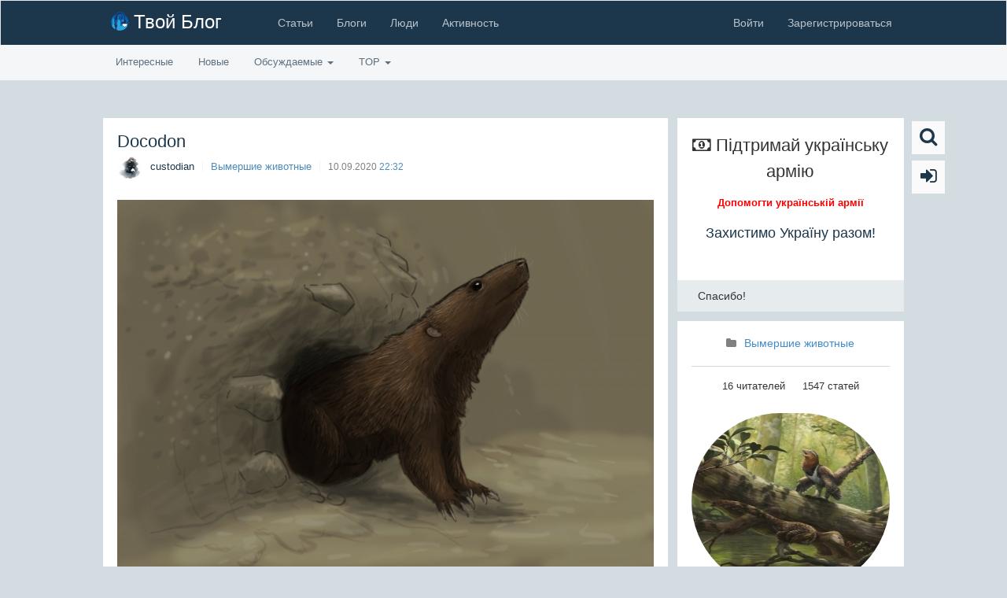

--- FILE ---
content_type: text/html; charset=utf-8
request_url: https://yourblog.in.ua/docodon.html
body_size: 14955
content:
 
 

<!DOCTYPE html>


    

<!--[if lt IE 7]>
<html class="no-js ie6 oldie" lang="ru" dir="auto"> <![endif]-->
<!--[if IE 7]>
<html class="no-js ie7 oldie" lang="ru" dir="auto"> <![endif]-->
<!--[if IE 8]>
<html class="no-js ie8 oldie" lang="ru" dir="auto"> <![endif]-->
<!--[if gt IE 8]><!-->
<html class="no-js" lang="ru" dir="auto"> <!--<![endif]-->

<head>
    
        

        <meta charset="utf-8">
        <meta http-equiv="X-UA-Compatible" content="IE=edge,chrome=1">
        <meta name="viewport" content="width=device-width, initial-scale=1.0">

        <title>Docodon / Вымершие животные / Твой Блог</title>

        <meta name="description" content=" Докодон (Docodon) — вымерший род всеядных Mammaliaformes, живших в течение юрского периода (176-144 млн лет назад). Остатки докодонов находят">
        <meta name="keywords" content="Chordata, Therapsida, Cynodontia, Docodontidae, Docodon, юра">

        <link type="text/css" rel="stylesheet" href="/_run/assets/765865e146da47a96d95934e10ba0e6a.css" />
<link type="text/css" rel="stylesheet" href="/_run/assets/58bdea5ff083f1274fa8f18ce931915e.css" />

        
        


        <link href="/_run/assets/skin/experience-simple/13c8cbee/favicon.ico?v1" rel="shortcut icon"/>
        <link rel="search" type="application/opensearchdescription+xml" href="https://yourblog.in.ua/search/opensearch/" title="Твой Блог"/>

                    <link rel="alternate" type="application/rss+xml" href="https://yourblog.in.ua/rss/comments/3689/" title="Docodon">
        
                    <link rel="canonical" href="https://yourblog.in.ua/docodon.html"/>
        
        
        <meta property="og:title" content="Docodon">
<meta property="og:url" content="https://yourblog.in.ua/docodon.html">
<meta property="og:description" content=" Докодон (Docodon) — вымерший род всеядных Mammaliaformes, живших в течение юрского периода (176-144 млн лет назад). Остатки докодонов находят">
<meta property="og:site_name" content="Твой Блог">
<meta property="og:type" content="article">
<meta name="twitter:card" content="summary">
<meta name="og:image" content="/uploads/images/00/00/01/2020/08/29/0u2920d01c-107e1a61-6d4eed2e.jpg-700x700-crop.jpg">


        <script type="text/javascript">
            var DIR_WEB_ROOT        = 'https://yourblog.in.ua/';
            var DIR_STATIC_SKIN     = 'https://yourblog.in.ua/common/templates/skin/experience-simple/';
            var DIR_ROOT_ENGINE_LIB = 'https://yourblog.in.ua/engine/libs/';
            var ALTO_SECURITY_KEY   = '8fe352b04ea58ae2f2426ad15429b8c1';
            var SESSION_ID          = '';

            var tinyMCE = tinymce = false;
            var TINYMCE_LANG = 'ru';

            var aRouter = [];
             aRouter['error'] = 'https://yourblog.in.ua/error/';  aRouter['registration'] = 'https://yourblog.in.ua/registration/';  aRouter['profile'] = 'https://yourblog.in.ua/profile/';  aRouter['my'] = 'https://yourblog.in.ua/my/';  aRouter['blog'] = 'https://yourblog.in.ua/blog/';  aRouter['page'] = 'https://yourblog.in.ua/page/';  aRouter['index'] = 'https://yourblog.in.ua/index/';  aRouter['content'] = 'https://yourblog.in.ua/content/';  aRouter['filter'] = 'https://yourblog.in.ua/filter/';  aRouter['download'] = 'https://yourblog.in.ua/download/';  aRouter['login'] = 'https://yourblog.in.ua/login/';  aRouter['people'] = 'https://yourblog.in.ua/people/';  aRouter['settings'] = 'https://yourblog.in.ua/settings/';  aRouter['tag'] = 'https://yourblog.in.ua/tag/';  aRouter['talk'] = 'https://yourblog.in.ua/talk/';  aRouter['rss'] = 'https://yourblog.in.ua/rss/';  aRouter['blogs'] = 'https://yourblog.in.ua/blogs/';  aRouter['search'] = 'https://yourblog.in.ua/search/';  aRouter['admin'] = 'https://yourblog.in.ua/admin/';  aRouter['ajax'] = 'https://yourblog.in.ua/ajax/';  aRouter['feed'] = 'https://yourblog.in.ua/feed/';  aRouter['stream'] = 'https://yourblog.in.ua/stream/';  aRouter['subscribe'] = 'https://yourblog.in.ua/subscribe/';  aRouter['img'] = 'https://yourblog.in.ua/img/';  aRouter['homepage'] = 'https://yourblog.in.ua/homepage/';  aRouter['captcha'] = 'https://yourblog.in.ua/captcha/';  aRouter['sitemap'] = 'https://yourblog.in.ua/sitemap/'; 
                        window.FileAPI = {
                debug: false, // debug mode
                media: true,
                staticPath: "/_run/assets/64bc3960" // path to *.swf
            };

        </script>

        <script>var ls = ls || { };
ls.cfg = {"url":{"root":"https:\/\/yourblog.in.ua\/","ajax":"https:\/\/yourblog.in.ua\/"},"assets":{"swfupload\/swfupload.swf":"\/_run\/assets\/4d0590da\/swfupload.swf"},"lang":"ru","wysiwyg":true};
</script>
<!--[if lt IE 9]><script type="text/javascript" src="/_run/assets/169557b0/html5shiv.min.js" ></script><![endif]-->
<script type="text/javascript" src="/_run/assets/5def3161d0e6115cb68ea012a2895061.js" ></script>
<script type="text/javascript" src="/_run/assets/4665f897c85c3c96a1afb197c2a7e06e.js" ></script>
<script type="text/javascript" src="/_run/assets/111fdbd2/jquery.pulse.min.js" async ></script>
<script type="text/javascript" src="/_run/assets/4be8eceb/tinymce.min.js" ></script>
<script type="text/javascript" src="https://yourblog.in.ua/common/plugins/topicintro/templates/skin/default/assets/js/script.js" ></script>
<script type="text/javascript" src="/_run/assets/252cec42ee2152812ed7599d08429249.js" ></script>

        <script type="text/javascript">
            ls.lang.load({"text_yes":"Да","text_no":"Нет","text_confirm":"Подтвердить","text_cancel":"Отмена","topic_delete_confirm_title":"Удаление статьи","topic_delete_confirm_text":"Вы действительно хотите удалить статью %%title%%?","blog_join":"подписаться на блог","blog_leave":"отписаться от блога"});
            ls.registry.set('comment_max_tree', 7);
            ls.registry.set('block_stream_show_tip', null);
        </script>

        
        
        

        <script src="/_run/assets/skin/experience-simple/24d0c9c1/theme.js"></script>

                            
                            
        

<script>
  (function(i,s,o,g,r,a,m){i['GoogleAnalyticsObject']=r;i[r]=i[r]||function(){
  (i[r].q=i[r].q||[]).push(arguments)},i[r].l=1*new Date();a=s.createElement(o),
  m=s.getElementsByTagName(o)[0];a.async=1;a.src=g;m.parentNode.insertBefore(a,m)
  })(window,document,'script','https://www.google-analytics.com/analytics.js','ga');
  ga('create', 'UA-65975508-1', 'auto');
  ga('send', 'pageview');
</script>


    
</head>


<body class=" alto-user-role-guest alto-user-role-not-admin">
    

        

        
                     
 

    <div class="modal fade in" id="modal-auth">
        <div class="modal-dialog">
            <div class="modal-content">

                <header class="modal-header">
                    <button type="button" class="close" data-dismiss="modal" aria-hidden="true"></button>
                    <h4 class="modal-title">Авторизация</h4>
                </header>

                <div class="modal-body">
                    <ul class="nav nav-tabs">
                        <li class="active"><a href="#" data-toggle="tab" data-target=".js-pane-login" class="js-tab-login">Войти</a></li>
                                                    <li><a class="link link-lead link-blue link-clear" href="https://yourblog.in.ua/registration/">Регистрация</a></li>
                                                <li>
                            <a href="#" data-toggle="tab" data-target=".js-pane-reminder" class="js-tab-reminder link link-lead link-blue link-clear">Восстановление пароля</a>
                        </li>
                    </ul>

                    <br/>

                    
                    <div class="tab-content">
                        <div class="tab-pane active js-pane-login">
                            

                            <form action="https://yourblog.in.ua/login/" method="post" class="js-form-login">
                                

                                <div class="form-group">
                                    <div class="input-group">
                                        <label for="input-login" class="input-group-addon"><i class="fa fa-user"></i></label>
                                        <input type="text" placeholder="Логин или эл. почта" name="login" id="input-login" class="form-control" required>
                                    </div>
                                </div>

                                <div class="form-group">
                                    <div class="input-group">
                                        <label for="input-password" class="input-group-addon"><i class="fa fa-lock"></i></label>
                                        <input type="password" placeholder="Пароль" name="password" id="input-password" class="form-control" required>
                                    </div>
                                    <small class="text-danger validate-error-hide validate-error-login"></small>
                                </div>

                                <div class="checkbox">
                                    <label>
                                        <input type="checkbox" name="remember" checked> Запомнить меня
                                    </label>
                                </div>

                                

                                <input type="hidden" name="return-path" value="https://yourblog.in.ua/docodon.html">
                                <input type="submit" name="submit_login"
                                       class="btn btn-blue btn-normal corner-no js-form-login-submit"
                                       value="Войти на сайт"
                                       disabled="disabled">

                            </form>

                            
                        </div>

                        
                        <div class="tab-pane js-pane-reminder">
                            
                            <form action="https://yourblog.in.ua/login/reminder/" method="POST" class="js-form-reminder">
                                

                                <div class="form-group has-feedback">
                                    <div class="input-group">
                                        <label for="input-reminder-mail" class="input-group-addon">
                                            <i class="fa fa-envelope"></i>
                                        </label>
                                        <input placeholder="Ваш e-mail" type="text" name="mail" id="input-reminder-mail" class="form-control js-focus-in" required/>
                                        <span class="fa fa-question-circle js-tip-help form-control-feedback form-control-feedback-help" title="Здесь указывается адрес, который использовался при регистрации на сайте. На него придут инструкции по восстановлению доступа к вашему аккаунту."></span>
                                    </div>
                                    <small class="text-danger validate-error-hide validate-error-reminder"></small>
                                </div>

                                

                                <input type="submit" name="submit_reminder" class="btn btn-blue btn-normal corner-no  js-form-reminder-submit"
                                       value="Получить ссылку на изменение пароля"
                                        disabled="disabled">

                            </form>
                            
                        </div>
                    </div>

                </div><!-- /.modal-body -->

            </div><!-- /.modal-content -->
        </div><!-- /.modal-dialog -->
    </div><!-- /.modal -->

    <script type="text/javascript">
        jQuery(function ($) {
            var modalAuth = $('#modal-auth');
            var selectFirstInput = function() {
                modalAuth.find('.tab-pane.active input[type=text]:first:visible').focus();
                if (modalAuth.data('first') != 1) {
                    $('.captcha-image').attr('src', "https://yourblog.in.ua/captcha/?n="+Math.random());
                    modalAuth.attr('data-first', 1);
                }
            };
            var ajaxValidate = function(target) {
                var field = $(target),
                    fieldName = field.attr('name'),
                    fieldValue = field.val(),
                    form = field.parents('form').first(),
                    params = { };

                if (fieldName == 'password_confirm') {
                    params['password'] = $('#input-registration-password').val();
                }
                if (fieldName == 'password') {
                    var passwordConfirm = $('#input-registration-password-confirm').val();
                    params['password'] = $('#input-registration-password').val();
                    if (passwordConfirm) {
                        ls.user.validateRegistrationField(form,  'password_confirm', passwordConfirm, { password: fieldValue });
                    }
                }
                ls.user.validateRegistrationField(form, fieldName, fieldValue, params);
            };
            modalAuth.on('shown.bs.modal', selectFirstInput);
            modalAuth.find('[data-toggle=tab]').on('shown.bs.tab', selectFirstInput);

            // --- //
            $('.js-form-login-submit').prop('disabled', false);

            // --- //
            $('.js-form-registration input.js-ajax-validate').blur(function (e) {
                ajaxValidate(e.target);
            });
            $('.js-form-registration-submit').prop('disabled', false);

            // -- //
            $('.js-form-reminder-submit').prop('disabled', false);
        });
    </script>


                 
 

<div class="modal fade in" id="modal-empty">
    <div class="modal-dialog">
        <div class="modal-content">

            <header class="modal-header">
                <button type="button" class="close" data-dismiss="modal" aria-hidden="true"></button>
                <h4 class="modal-title"></h4>
            </header>

            <div class="modal-body">
            </div>

            <div class="modal-footer">
            </div>

        </div>
    </div>
</div>



        
         
 

 <script>
     $(function(){
         $('.dropdown-user-menu a').not('.user_activity_items a').addClass('hvr-leftline-reveal');
     })
 </script>

 <nav class="navbar navbar-default navbar-main fixed" role="navigation">
    <div class="container">

        <div class="navbar-header">
            <button type="button" class="navbar-toggle collapsed" data-toggle="collapse" data-target="#navbar-main">
                <span class="icon-bar"></span>
                <span class="icon-bar"></span>
                <span class="icon-bar"></span>
            </button>
            <h1>
            <a class="logo navbar-brand" href="https://yourblog.in.ua/">
                                                        <img src="/_run/assets/skin/experience-simple/13c8cbee/logo.png" alt="Твой Блог" class="logo-img" />
                                                    <span class="logo-name" >Твой Блог</span>
                            </a>
            </h1>
        </div>



        <!-- Collect the nav links, forms, and other content for toggling -->
        <div class="collapse navbar-collapse" id="navbar-main">
            <ul class="main nav navbar-nav nav-content">
                
                <li class="search visible-xs hidden-sm hidden-md hidden-lg">
                    <form action="https://yourblog.in.ua/search/topics/" class="form">
                        <input placeholder="поиск" class="form-control" type="text" maxlength="255" name="q"/>
                    </form>
                </li>
                <li    ><a     href='https://yourblog.in.ua/'>Статьи</a></li><li    ><a     href='https://yourblog.in.ua/blogs/'>Блоги</a></li><li    ><a     href='https://yourblog.in.ua/people/'>Люди</a></li><li    ><a     href='https://yourblog.in.ua/stream/'>Активность</a></li> 
 


                
                <li class="dropdown right menu-hidden-container hidden">
                    <a data-toggle="dropdown" href="#" class="menu-hidden-trigger">
                        ещё<span class="caret"></span>
                    </a>
                    <!-- контейнер скрытых элементов -->
                    <ul class="menu-hidden dropdown-menu animated fadeIn dropdown-content-menu"></ul>
                </li>
            </ul>


            <ul class="nav navbar-nav navbar-right navbar-user">
                <li class="dropdown">

                    

                                            <li    ><a  class='js-modal-auth-login '   href='#'>Войти</a></li><li    ><a  class='js-modal-auth-registration '   href='#'>Зарегистрироваться</a></li>
                    
                </li>
            </ul>

        </div>

        

    </div>
</nav>
        


<script>
    $(function(){
        $('.dropdown-content-menu a').addClass('hvr-leftline-reveal');
    })
</script>

<nav class="navbar navbar-default navbar-content under-fixed" role="navigation">
    <div class="container">
        <div id="navbar-content">
            <ul class="main nav navbar-nav">
                
                    
                
                                     
 

<li  class='menu-topics-good '  ><a     href='https://yourblog.in.ua/'>Интересные</a></li><li  class='menu-topics-all '  ><a   title='За 24 часа'  href='https://yourblog.in.ua/index/newall/'>Новые</a></li><li  class='menu-topics-feed role-guest-hide '  ><a     href='https://yourblog.in.ua/feed/'>Лента</a></li><li  class='dropdown menu-topics-discussed '  ><a    data-toggle='dropdown' href='https://yourblog.in.ua/index/discussed/'>Обсуждаемые&nbsp;<i class="caret"></i></a><ul class="dropdown-menu  dropdown-content-menu animated fadeIn"><li    ><a     href='https://yourblog.in.ua/index/discussed/?period=1'>За 24 часа</a></li><li    ><a     href='https://yourblog.in.ua/index/discussed/?period=7'>За 7 дней</a></li><li    ><a     href='https://yourblog.in.ua/index/discussed/?period=30'>За 30 дней</a></li><li    ><a     href='https://yourblog.in.ua/index/discussed/?period=all'>За все время</a></li></ul></li><li  class='dropdown menu-topics-top '  ><a    data-toggle='dropdown' href='https://yourblog.in.ua/index/top/'>TOP&nbsp;<i class="caret"></i></a><ul class="dropdown-menu  dropdown-content-menu animated fadeIn"><li    ><a     href='https://yourblog.in.ua/index/top/?period=1'>За 24 часа</a></li><li    ><a     href='https://yourblog.in.ua/index/top/?period=7'>За 7 дней</a></li><li    ><a     href='https://yourblog.in.ua/index/top/?period=30'>За 30 дней</a></li><li    ><a     href='https://yourblog.in.ua/index/top/?period=all'>За все время</a></li></ul></li>


                                <li class="dropdown right menu-hidden-container hidden">
                    <a data-toggle="dropdown" href="#" class="menu-hidden-trigger">
                        ещё<span class="caret"></span>
                    </a>
                    <!-- контейнер скрытых элементов -->
                    <ul class="header-menu-hidden dropdown-menu animated fadeIn dropdown-content-menu"></ul>
                </li>
            </ul>
        </div>
    </div>
</nav>

                


        
        
        <div class="container content ">
            <div class="row">

                <!-- САЙДБАР ЛЕВЫЙ-->
                
                <!-- КОНТЕНТ-->
                <div id="content-container" class="col-sm-17">
                     
 



                    

                    
                     
 

    

    

                    

 
 

     
 


<!-- Блок топика -->
<div class="panel panel-default topic flat topic-type_topic js-topic">

    <div class="panel-body">
        
            <h2 class="topic-title accent">
                Docodon

                
                            </h2>

            <div class="topic-info">
                <ul>
                    <li data-alto-popover-api="user/1/info"
                        class="topic-user">
                        <img src="https://yourblog.in.ua/uploads/images/00/00/01/2015/08/01/0u4817d036-2308ed75-4ee15a88.jpg-32x32-crop.jpg"  width="32" height="32"  alt="custodian"/>
                        <a class="userlogo link link-dual link-lead link-clear" href="https://yourblog.in.ua/profile/custodian/">
                            custodian
                        </a>
                    </li>
                    <li class="topic-blog">
                        <a class="link link-lead link-blue"
                           href="https://yourblog.in.ua/blog/extinct_animals/">Вымершие животные</a>
                    </li>
                    <li class="topic-date-block">
                        <span class="topic-date">10.09.2020</span>
                        <span class="topic-time">22:32</span>
                    </li>
                </ul>
            </div>
        


        
            <div class="topic-text">
                

                <p><img src="/uploads/images/00/00/01/2020/08/29/0u2920d01c-107e1a61-6d4eed2e.jpg" width="100%"></p>
<p>Докодон (Docodon) — вымерший род всеядных Mammaliaformes, живших в течение юрского периода (176-144 млн лет назад). Остатки докодонов находят в Северной Америке и Европе. Это были мелкие млекопитающие длиной около 10 см и весом 30 г. Строение зубов указывает на всеядность. </p>
<p>Докодон был первым найденным и названным цинодонтом-докодонтом, а позже дал свое имя отряду, к которому он теперь принадлежит, — Docodonta. У представителей отряда были зубы более сложной формы, чем у других ранних маммалиаформ, не относящихся к млекопитающим, с колющими и раздавливающими поверхностями, которые позволяли членам этого семейства есть более широкий спектр видов пищи. Эти сложные зубы очень похожи на зубы более поздних группы млекопитающих, но развивались независимо от них.</p>
<p><img src="/uploads/images/00/00/01/2020/08/29/0u4ae71c35-1148ffaa-5e251760.png" width="100%"></p>
<p>Представители отряда Docodonta существовали на протяжении всего юрского периода в Африке, Евразии и Северной Америке. Они были величиной с мышь, с удлинённой мордочкой. Нижняя челюсть была как у морганукодонов; соответственно, можно предполагать и аналогичное строение органа слуха. Морфология щёчных зубов весьма специфична: в верхней челюсти моляры и часть премоляров с расширенной внутренней частью, аналогичной (но не гомологичной) тригону териевых млекопитающих. Этому соответствует такое же сложное строение нижних коренных. Столь своеобразное строение зубов, не найденное у других млекопитающих, указывает на то, что докодонты были тупиковой ветвью ранней эволюции млекопитающих и не оставили после себя потомков.</p>
<p><img src="/uploads/images/00/00/01/2020/08/29/0u973adba0-29fa360a-1e016900.png" width="100%"></p>
<p>В отличие от многих сосуществующих родственников млекопитающих из мезозоя, Docodon известен по большому количеству зубов и челюстей на разных стадиях роста. Это дало возможность изучить рост этого докодонтана и показало, как челюсти докодонта изменяются от ювенильной стадии к взрослой.</p>
<p>Докодон был открыт и назван Отниэлем Чарльзом Маршем в 1880 году. Как и многие другие ранние мелкие млекопитающие, он известен в основном только по окаменелым зубам и челюстям, поскольку они являются наиболее твердыми частями тела и легче сохряняются в летописи окаменелостей. Окаменелости докодонов чаще всего встречаются в районе Блэк-Хиллз в Южной Дакоте.</p>
<p>Его рост оценивается в 10 сантиметров при приблизительном весе 30 граммов, что делает его одним из самых крупных млекопитающих, известных из формации Моррисон.</p>
<p>На рисунке ниже представлена реконструкция флоры и фауны формации Моррисон в юрский период примерно 156,3–146,8 миллиона лет назад: 1. <a href="/dryosaurus.html">Dryosaurus altus</a>; 2. Diplodocus longus; 3. Представитель rhamphorhynchoidea; 4. Stegosaurus armatus; 5. Docodon sp; 6. Ginkgo sp; 7. Araucaria sp; 8. Nilssonia sp; 9. Brachyphyllum nepos; 10. Представитель crocodylomorpha; 11. Williamsonia sp; 12. Cycadaceae; 13. Покрытосеменное растение.</p>
<p><img src="/uploads/images/00/00/01/2020/08/29/0u23b77350-3a53322c-506c6fb7.jpg" width="100%"></p>
<p>Источники:</p>
<p><a href="https://en.wikipedia.org/wiki/Docodon" rel="nofollow">https://en.wikipedia.org/wiki/Docodon</a></p>
<p><a href="https://prehistopedia.fandom.com/wiki/Docodon" rel="nofollow">https://prehistopedia.fandom.com/wiki/Docodon</a></p>
<p><a href="https://ru.wikipedia.org/wiki/Докодонты" rel="nofollow">https://ru.wikipedia.org/wiki/Докодонты</a></p>
<p><a href="https://www.deviantart.com/venturasalas/art/Jurasicc-landscape-719317507" rel="nofollow">https://www.deviantart.com/venturasalas/art/Jurasicc-landscape-719317507</a></p>
<p><a href="http://www.prehistoric-wildlife.com/species/d/docodon.html" rel="nofollow">http://www.prehistoric-wildlife.com/species/d/docodon.html</a></p>
<p><a href="https://twitter.com/JoschuaKnuppe/status/1182861353251495939/photo/1" rel="nofollow">https://twitter.com/JoschuaKnuppe/status/1182861353251495939/photo/1</a></p>
<p><a href="https://www.si.edu/es/object/nmnhpaleobiology_3428056?width=85%25&amp;height=85%25&amp;iframe=true&amp;back_link=1&amp;destination=spotlight/starfish" rel="nofollow">https://www.si.edu/es/object/nmnhpaleobiology_3428056?width=85%25&height=85%25&iframe=true&back_link=1&destination=spotlight/starfish</a></p>
<p><img src="/uploads/images/00/00/01/2020/08/29/0u318fe6fb-7be23f7b-6c7e0230.jpg" width="100%"></p>
<p><img src="/uploads/images/00/00/01/2020/08/29/0u31436200-bff53110-15bf77fe.jpg" width="100%"></p>
<p> </p>

                
            </div>
        

        
            
            
            
                                        
             
 


    <div class="row tags_and_share">
        <div class="col-md-15">
            <ul class="topic-tags js-favourite-insert-after-form js-favourite-tags-topic-3689">
                                    <li class="tags-title"><i class="fa fa-tags"></i></li>
                                                                            <li>
                            <a class="link link-lead link-light-gray link-clear" href="https://yourblog.in.ua/tag/Chordata/">Chordata</a>,                         </li>
                                            <li>
                            <a class="link link-lead link-light-gray link-clear" href="https://yourblog.in.ua/tag/Therapsida/">Therapsida</a>,                         </li>
                                            <li>
                            <a class="link link-lead link-light-gray link-clear" href="https://yourblog.in.ua/tag/Cynodontia/">Cynodontia</a>,                         </li>
                                            <li>
                            <a class="link link-lead link-light-gray link-clear" href="https://yourblog.in.ua/tag/Docodontidae/">Docodontidae</a>,                         </li>
                                            <li>
                            <a class="link link-lead link-light-gray link-clear" href="https://yourblog.in.ua/tag/Docodon/">Docodon</a>,                         </li>
                                            <li>
                            <a class="link link-lead link-light-gray link-clear" href="https://yourblog.in.ua/tag/%D1%8E%D1%80%D0%B0/">юра</a>                        </li>
                                    
                    
                

                                    </ul>
        </div>
        <div class="col-md-9">
            <div class="pull-right">
               <div class="share42init"></div>
<script type="text/javascript" src="/share42/share42.js" data-url="https://yourblog.in.ua/docodon.html" data-title="Docodon / Вымершие животные / Твой Блог" data-description=" Докодон (Docodon) — вымерший род всеядных Mammaliaformes, живших в течение юрского периода (176-144 млн лет назад). Остатки докодонов находят"></script>
            </div>
        </div>
    </div>

        

    </div>


    
                <div class="topic-footer">
            <ul>

                                                                                        <style>
    .graph-positive_3689 {
        -webkit-transform:rotate(0deg);
        -moz-transform:rotate(0deg);
        -o-transform:rotate(0deg);
        transform:rotate(0deg);
    }
    .graph-positive_3689 > div {
        -webkit-transform:rotate(180deg);
        -moz-transform:rotate(180deg);
        -o-transform:rotate(180deg);
        transform:rotate(180deg);
    }
    .graph-positive_2_3689 {
        -webkit-transform:rotate(180deg);
        -moz-transform:rotate(180deg);
        -o-transform:rotate(180deg);
        transform:rotate(180deg);
    }
    .graph-positive_2_3689 > div {
        -webkit-transform:rotate(180deg);
        -moz-transform:rotate(180deg);
        -o-transform:rotate(180deg);
        transform:rotate(180deg);
    }

    .graph-negative_3689 {
        -webkit-transform:rotate(-0deg);
        -moz-transform:rotate(-0deg);
        -o-transform:rotate(-0deg);
        transform:rotate(-0deg);
    }
    .graph-negative_3689 > div {
        -webkit-transform:rotate(0deg);
        -moz-transform:rotate(0deg);
        -o-transform:rotate(0deg);
        transform:rotate(0deg);
    }


    .graph-negative_2_3689 {
        -webkit-transform:rotate(-0deg);
        -moz-transform:rotate(-0deg);
        -o-transform:rotate(-0deg);
        transform:rotate(-0deg);
    }
    .graph-negative_2_3689 > div {
        -webkit-transform:rotate(0deg);
        -moz-transform:rotate(0deg);
        -o-transform:rotate(0deg);
        transform:rotate(0deg);
    }
</style>

                                                                                                    
        <li class="topic-rating js-vote" data-target-type="topic" data-target-id="3689">
                    <a href="#" onclick="return false;" class=" vote-count-positive vote-down link link-gray link-clear js-vote-down"><i class="fa fa-thumbs-o-down"></i></a>
                                    <span class="vote-popover vote-total js-vote-rating  vote-count-positive green"
                                                                    data-placement="top"
                                data-trigger="click"
                                data-content='
                                        <div class="graph-container">
                                            <div class="graph-background"></div>
                                            <div class="graph-holder">1</div>
                                            <div class="graph graph-positive graph-positive_3689"><div></div></div>
                                            <div class="graph graph-negative graph-negative_3689"><div></div></div>
                                            <div class="graph graph-positive graph-positive_2_3689"><div></div></div>
                                            <div class="graph graph-negative graph-negative_2_3689"><div></div></div>
                                        </div>
                                                                                                                                                                                                                    </div>
                                        <div id="vote-info-topic-3689">
                                            <ul class="vote-topic-info list-unstyled mal0 clearfix">
                                                <li class="positive">+1</li>
                                                                                                    <li class="negative">0</li>
                                                                                                <li class="abstain">0</li>
                                                
                                            </ul>
                                        </div>'
                                data-html="true"
                                    >
                                                                    +1
                                                                </span>
            <a href="#" onclick="return false;" class=" vote-count-positive vote-up link link link-gray link-clear js-vote-up"><i class="fa fa-thumbs-o-up"></i></a>
        </li>



                <li class="topic-favourite">
                    <a class="link link-dark link-lead link-clear "
                       onclick="return ls.favourite.toggle(3689,this,'topic');"
                       href="#">
                        <i class="fa fa-star-o"></i>                        <span class="favourite-count" id="fav_count_topic_3689">0</span>
                    </a>
                </li>
                
                    
                       
                       
                        
                    
                

                <li class="topic-comments">
                    <a href="https://yourblog.in.ua/docodon.html#comments" title="читать комментарии" class="link link-dark link-lead link-clear">
                        <i class="fa fa-comment"></i>
                        <span>0</span>
                                            </a>
                </li>

                
                                    <li class="pull-right topic-controls">
                                            </li>
                
            </ul>
            
        </div>
    
</div> <!-- /.topic -->

     <div class="simtopics panel panel-default">
        <div class="panel-body">

            <header class="simtopics-header">
                <h4 class="simtopics-title">Похожие статьи</h4>
            </header>

            <div class="simtopics-content">

                <ul class="list-unstyled row">
                                                                                    <li class="col-xs-12 simtopics-preview-on">
                                                            <a href="https://yourblog.in.ua/haldanodon.html" class="simtopics-topic-preview">
                                                                            <img src="/uploads/images/00/00/01/2020/08/08/0u167a8d5c-75baa227-4f01a326.png-50x50-crop.png" style="width:50px;height:50px;">
                                                                    </a>
                                                        <a href="https://yourblog.in.ua/haldanodon.html" class="simtopics-topic-title">Haldanodon</a>
                            <div class="simitopics-topic-intro">
                                Haldanodon — вымерший род дотериевых млекопитающих, конкретнее — докодонт. Он жил в верхней юре (около 145 миллионов лет назад). Его окаменелые останки были найдены в...
                            </div>
                        </li>
                                            <li class="col-xs-12 simtopics-preview-on">
                                                            <a href="https://yourblog.in.ua/kastorokauda.html" class="simtopics-topic-preview">
                                                                            <img src="/uploads/images/00/00/01/2016/04/15/0u11da220e-92ef01b0-2def33ec.jpg-50x50-crop.jpg" style="width:50px;height:50px;">
                                                                    </a>
                                                        <a href="https://yourblog.in.ua/kastorokauda.html" class="simtopics-topic-title">Касторокауда</a>
                            <div class="simitopics-topic-intro">
                                Касторокауда (лат. Castorocauda lutrasimilis) — вымерший синапсид, ведущий полуводный образ жизни. Жил в среднем юрском периоде, около 164 млн. лет назад. Ископаемые остатки...
                            </div>
                        </li>
                                            <li class="col-xs-12 simtopics-preview-on">
                                                            <a href="https://yourblog.in.ua/agilodocodon.html" class="simtopics-topic-preview">
                                                                            <img src="/uploads/images/00/00/01/2020/08/29/0u6603ba20-154ab335-7979af17.jpg-50x50-crop.jpg" style="width:50px;height:50px;">
                                                                    </a>
                                                        <a href="https://yourblog.in.ua/agilodocodon.html" class="simtopics-topic-title">Agilodocodon</a>
                            <div class="simitopics-topic-intro">
                                
Agilodocodon scansorius — ископаемый вид млекопитающих отряда Докодонты (Docodonta), существовавший в юрском периоде (165 млн лет назад).
                            </div>
                        </li>
                                            <li class="col-xs-12 simtopics-preview-on">
                                                            <a href="https://yourblog.in.ua/oligokyphus.html" class="simtopics-topic-preview">
                                                                            <img src="/uploads/images/00/00/01/2018/07/08/0u1f708323-6b481c04-4ab92953.jpg-50x50-crop.jpg" style="width:50px;height:50px;">
                                                                    </a>
                                                        <a href="https://yourblog.in.ua/oligokyphus.html" class="simtopics-topic-title">Oligokyphus</a>
                            <div class="simitopics-topic-intro">
                                Олигокифус (лат. Oligokyphus, от др.-греч. ὀλῐγο- +κῡφός «немного согнувшийся») — представитель тритилодонтов, наиболее позднего семейства цинодонтов, живший в конце триаса —...
                            </div>
                        </li>
                                    </ul>

                
            </div>

        </div>
    </div>











<script>
    jQuery(function($){
        scroller.loaded();
    });

    (function($){

        scroller = {
            topScrollOffset: -64,
            scrollTiming: 1000,
            pageLoadScrollDelay: 1000,
            scrollToElement: function(whereTo){
                $.scrollTo(whereTo.replace('comment', 'comment_id_'), scroller.scrollTiming, { offset: { top: scroller.topScrollOffset }, easing: 'easeInOutQuart' });
            },
            generateTempNavId: function(navId){
                return '_' + navId;
            },
            getNavIdFromHash: function(){
                var hash = window.location.hash;
                if (scroller.hashIsTempNavId()) {
                    hash = hash.substring(1);
                }

                return hash;
            },
            hashIsTempNavId: function(){
                var hash = window.location.hash;

                return hash.substring(0,1) === '#';
            },

            loaded: function(){
                if (scroller.hashIsTempNavId()) {
                    setTimeout(function(){ scroller.scrollToElement('#'+scroller.getNavIdFromHash()); },scroller.pageLoadScrollDelay);
                }
            }
        };

    })(jQuery);
</script>

<div class="panel panel-default comment">
    <div class="panel-body">
                    <span class="comment-count">
                        <span id="count-comments">0</span> комментариев
                    </span>
            </div>
</div>

<div class="comments" id="comments">
    <a name="comments"></a>

            <div class="comment-wrapper wrapper-level-0" data-level="0" id="comment_wrapper_id_0"></div>
    


            Только зарегистрированные и авторизованные пользователи могут оставлять комментарии.
    </div>



                </div>

                <!-- САЙДБАР ПРАВЫЙ-->
                                     
 

<div id="sidebar-container" class="col-sm-7 hidden-stream">
    <div class="panel panel-default sidebar flat widget widget-blogs">
    <div class="panel-body">
        <div class="panel-header">
            <i class="fa fa-money"></i>Підтримай українську армію
        </div>
        <div class="panel-content js-widget-blogs-content">
           
            <div style="text-align: center; font-weight: 900">
<a href="https://bank.gov.ua/ua/news/all/natsionalniy-bank-vidkriv-spetsrahunok-dlya-zboru-koshtiv-na-potrebi-armiyi" style="color:red">Допомогти українській армії</a><br><br>
<h4>Захистимо Україну разом!</h4>
            </div>
        </div>
    </div>
    <div class="panel-footer">
<i class="fa fa-hand-lizard-o"></i>Спасибо!

    </div>
</div> 
 

                <div class="panel panel-default sidebar flat widget widget-blog-about">
            <div class="panel-body">
                <div class="panel-header">
                    <i class="fa fa-folder"></i>
                    <a href="https://yourblog.in.ua/blog/extinct_animals/">Вымершие животные</a>
                </div>
                <div class="panel-navigation">
                    <ul>
                        <li>
                            <span id="blog_user_count_5">16</span>
                            <span>читателей</span>
                        </li>
                        <li>
                            <span>1547</span>
                            <span>статей</span>
                        </li>
                    </ul>
                </div>

                <div class="panel-content">
                    <a href="https://yourblog.in.ua/blog/extinct_animals/"><img src="https://yourblog.in.ua/uploads/images/00/00/01/2015/08/21/0u46a8fa8b-372fd9f9-21c88dac.jpg-224x224-crop.jpg"  width="224" height="224"  alt=""/></a>
                </div>


            </div>

            <div class="panel-footer">
                <a href="https://yourblog.in.ua/rss/blog/extinct_animals/" class="link link-dual link-lead link-clear"><i class="fa fa-rss"></i>&nbsp;RSS</a>
                            </div>
        </div>
    <div class="panel panel-default sidebar flat widget widget-blogs">
    <div class="panel-body">
        <div class="panel-header">
       
        </div>
       <!--
        <div class="panel-content js-widget-blogs-content">
         <script>(function(e){var t="DIV_DA_"+e+"_"+parseInt(Math.random()*1e3); document.write('<div id="'+t+'" class="directadvert-block directadvert-block-'+e+'"></div>'); if("undefined"===typeof loaded_blocks_directadvert){loaded_blocks_directadvert=[]; function n(){var e=loaded_blocks_directadvert.shift(); var t=e.adp_id; var r=e.div; var i=document.createElement("script"); i.type="text/javascript"; i.async=true; i.charset="windows-1251"; i.src="//code.directadvert.ru/show.cgi?async=1&adp="+t+"&div="+r+"&t="+Math.random(); var s=document.getElementsByTagName("head")[0]||document.getElementsByTagName("body")[0]; s.appendChild(i); var o=setInterval(function(){if(document.getElementById(r).innerHTML&&loaded_blocks_directadvert.length){n(); clearInterval(o)}},50)} setTimeout(n)}loaded_blocks_directadvert.push({adp_id:e,div:t})})(257130)</script>
        </div>
        <div>
                <script id="17274243738533788">(function(e){var js=document.getElementById("17274243738533788"); var block=document.createElement("div"); block.id=parseInt(Math.random()*1e9).toString(16)+e; js.parentNode.insertBefore(block,js); if("undefined"===typeof window.loaded_blocks_directadvert){window.loaded_blocks_directadvert=[]; function n(){var e=window.loaded_blocks_directadvert.shift(); var t=e.adp_id; var r=e.div; var i=document.createElement("script"); i.async=true; i.charset="windows-1251"; var as=(typeof __da_already_shown!="undefined")?"&as="+__da_already_shown.slice(-20).join(":"):""; i.src="https://code.directadvert.ru/data/"+t+".js?async=1&div="+r+"&t="+Math.random()+as; var s=document.getElementsByTagName("head")[0] || document.getElementsByTagName("body")[0]; var o; s.appendChild(i); i.onload=function(){o=setInterval(function(){if(document.getElementById(r).innerHTML && window.loaded_blocks_directadvert.length){n(); clearInterval(o)}},50)}; i.onerror=function(){o=setInterval(function(){if(window.loaded_blocks_directadvert.length){n(); clearInterval(o)}},50)}; } setTimeout(n)}window.loaded_blocks_directadvert.push({adp_id: e,div: block.id})})(8533788)</script>
        </div>
        -->
    </div>
    <div class="panel-footer">
    </div>
</div> 
 

<div class="panel panel-default sidebar flat widget widget-blogs">
    <div class="panel-body">
        <div class="panel-header">
            <i class="fa fa-suitcase"></i>Блоги
        </div>
        <div class="panel-navigation">
                    </div>
        <div class="panel-content js-widget-blogs-content">

            <ul class="blogs-list">
            <li class="js-popover-blog-5" data-placement="auto left">
            <a href="https://yourblog.in.ua/blog/extinct_animals/" class="blog-name link link-dual link-lead link-clear">
                <span class="blog-line-image">
                                                                <img src="https://yourblog.in.ua/uploads/images/00/00/01/2015/08/21/0u46a8fa8b-372fd9f9-21c88dac.jpg-32x32-crop.jpg" class="avatar uppercase"/>
                                    </span>

                <span class="blog-line-title">Вымершие животные</span>
                <span class="blog-line-rating">36.00</span>
            </a>
        </li>
            <li class="js-popover-blog-66" data-placement="auto left">
            <a href="https://yourblog.in.ua/blog/ptizi_mira/" class="blog-name link link-dual link-lead link-clear">
                <span class="blog-line-image">
                                                                <img src="https://yourblog.in.ua/uploads/images/00/00/55/2018/05/04/0u5a6f0d27-2218bcbb-588411c7.jpg-32x32-crop.jpg" class="avatar uppercase"/>
                                    </span>

                <span class="blog-line-title">Птицы мира</span>
                <span class="blog-line-rating">27.00</span>
            </a>
        </li>
            <li class="js-popover-blog-2" data-placement="auto left">
            <a href="https://yourblog.in.ua/blog/world_art/" class="blog-name link link-dual link-lead link-clear">
                <span class="blog-line-image">
                                                                <img src="https://yourblog.in.ua/uploads/images/00/00/01/2015/08/02/0u78f5bf1a-3fb7d7ec-1852591f.jpg-32x32-crop.jpg" class="avatar uppercase"/>
                                    </span>

                <span class="blog-line-title">Мировое искусство</span>
                <span class="blog-line-rating">12.00</span>
            </a>
        </li>
            <li class="js-popover-blog-3" data-placement="auto left">
            <a href="https://yourblog.in.ua/blog/cats/" class="blog-name link link-dual link-lead link-clear">
                <span class="blog-line-image">
                                                                <img src="https://yourblog.in.ua/uploads/images/00/00/01/2015/08/04/0u103592b8-35b4fda9-e48159b0.jpg-32x32-crop.jpg" class="avatar uppercase"/>
                                    </span>

                <span class="blog-line-title">Котики</span>
                <span class="blog-line-rating">6.00</span>
            </a>
        </li>
            <li class="js-popover-blog-4" data-placement="auto left">
            <a href="https://yourblog.in.ua/blog/vintage_cars/" class="blog-name link link-dual link-lead link-clear">
                <span class="blog-line-image">
                                                                <img src="https://yourblog.in.ua/uploads/images/00/00/01/2015/08/06/0u1ef97567-1229b7f3-613021af.jpg-32x32-crop.jpg" class="avatar uppercase"/>
                                    </span>

                <span class="blog-line-title">Винтажные автомобили</span>
                <span class="blog-line-rating">6.00</span>
            </a>
        </li>
            <li class="js-popover-blog-12" data-placement="auto left">
            <a href="https://yourblog.in.ua/blog/interesting_things/" class="blog-name link link-dual link-lead link-clear">
                <span class="blog-line-image">
                                                                <img src="https://yourblog.in.ua/uploads/images/00/00/01/2015/09/19/0u5d94dc3d-2e1d5b78-27b2a8ea.jpg-32x32-crop.jpg" class="avatar uppercase"/>
                                    </span>

                <span class="blog-line-title">Интересные вещи</span>
                <span class="blog-line-rating">6.00</span>
            </a>
        </li>
            <li class="js-popover-blog-7" data-placement="auto left">
            <a href="https://yourblog.in.ua/blog/interesting_arts/" class="blog-name link link-dual link-lead link-clear">
                <span class="blog-line-image">
                                                                <img src="https://yourblog.in.ua/uploads/images/00/00/02/2015/08/24/0u3ed0acd9-323b56c8-5190edef.jpg-32x32-crop.jpg" class="avatar uppercase"/>
                                    </span>

                <span class="blog-line-title">Интересные арты</span>
                <span class="blog-line-rating">3.00</span>
            </a>
        </li>
    </ul>

        </div>
    </div>
    <div class="panel-footer">
        <a href="https://yourblog.in.ua/blogs/" class="link link-dual link-lead link-clear">
            <i class="fa fa-suitcase"></i>Все блоги
        </a>
    </div>
</div>

<script>
    jQuery(document).ready(function(){
        $('.js-widget-blogs-item').click(function(){
            ls.widgets.load(this, 'blogs');
            return false;
        });
    });
</script>


<!-- Блок сайдбара -->
<div class="panel panel-default sidebar flat widget widget-type-stream">
    <div class="panel-body">
        <div class="panel-header">
            <i class="fa fa-microphone"></i>
            <a class=""
               href="https://yourblog.in.ua/comments/"
               title="Весь эфир">Прямой эфир</a>
            <a href="#"
               onclick="
                        var b = $(this).parents('.widget-type-stream');
                        b.height(b.height());
			            ls.widgets.load($('.js-widget-stream-navs a.active'), 'stream', null, function(html){
                            b.css('height', 'auto');
                            $('.js-widget-stream-content').html(html);
                            $('.widget-type-stream').css('height', 'auto');
                        });
                        return false;

               "
               class="link link-lead link-clear link-dark pull-right"><i class="fa fa-repeat large"></i></a>

        </div>
        <div class="panel-navigation">
            <ul class="js-widget-stream-navs">
                                    <li class="active">
                        <a onclick="$('.js-widget-stream-navs a').removeClass('active'); return false;"
                           href="#" class="link link-dual link-lead link-clear" data-toggle="tab" data-type="comment">
                            
                            
                            
                            Комментарии
                        </a>
                    </li>
                                    <li >
                        <a onclick="$('.js-widget-stream-navs a').removeClass('active'); return false;"
                           href="#" class="link link-dual link-lead link-clear" data-toggle="tab" data-type="topic">
                            
                            
                            
                            Публикации
                        </a>
                    </li>
                                
            </ul>
        </div>
        <div class="panel-content js-widget-stream-content" >

        </div>
    </div>
            <div class="panel-footer">
            <a class="link link-dual link-lead link-clear" href="https://yourblog.in.ua/rss/allcomments/"><i class="fa fa-rss"></i>RSS</a>
            <a class="link link-dual link-lead link-clear pull-right" href="https://yourblog.in.ua/comments/"><i class="fa fa-comment"></i>Весь эфир</a>
        </div>
    </div>

 
 

<div class="panel panel-default sidebar flat widget widget-type-tags">
    <div class="panel-body">
        <div class="panel-header">
            <i class="fa fa-tag"></i>Теги
        </div>

        
        <div class="panel-content tab-content">

            <div class="tab-pane active js-widget-tags-all">
                                    <ul class="list-unstyled list-inline tag-cloud word-wrap">
                                                    <li>
                                <a class="link" href="https://yourblog.in.ua/tag/Arthropoda/">
                                    <span class="tag-size tag-size-3">
                                        Arthropoda
                                    </span>
                                </a>
                            </li>
                                                    <li>
                                <a class="link" href="https://yourblog.in.ua/tag/Artiodactyla/">
                                    <span class="tag-size tag-size-2">
                                        Artiodactyla
                                    </span>
                                </a>
                            </li>
                                                    <li>
                                <a class="link" href="https://yourblog.in.ua/tag/Aves/">
                                    <span class="tag-size tag-size-3">
                                        Aves
                                    </span>
                                </a>
                            </li>
                                                    <li>
                                <a class="link" href="https://yourblog.in.ua/tag/Carnivora/">
                                    <span class="tag-size tag-size-2">
                                        Carnivora
                                    </span>
                                </a>
                            </li>
                                                    <li>
                                <a class="link" href="https://yourblog.in.ua/tag/Ceratopsidae/">
                                    <span class="tag-size tag-size-1">
                                        Ceratopsidae
                                    </span>
                                </a>
                            </li>
                                                    <li>
                                <a class="link" href="https://yourblog.in.ua/tag/Chordata/">
                                    <span class="tag-size tag-size-10">
                                        Chordata
                                    </span>
                                </a>
                            </li>
                                                    <li>
                                <a class="link" href="https://yourblog.in.ua/tag/Dinosauria/">
                                    <span class="tag-size tag-size-8">
                                        Dinosauria
                                    </span>
                                </a>
                            </li>
                                                    <li>
                                <a class="link" href="https://yourblog.in.ua/tag/Mammalia/">
                                    <span class="tag-size tag-size-6">
                                        Mammalia
                                    </span>
                                </a>
                            </li>
                                                    <li>
                                <a class="link" href="https://yourblog.in.ua/tag/Ornithischia/">
                                    <span class="tag-size tag-size-5">
                                        Ornithischia
                                    </span>
                                </a>
                            </li>
                                                    <li>
                                <a class="link" href="https://yourblog.in.ua/tag/Ornithopoda/">
                                    <span class="tag-size tag-size-3">
                                        Ornithopoda
                                    </span>
                                </a>
                            </li>
                                                    <li>
                                <a class="link" href="https://yourblog.in.ua/tag/Pterodactyloidea/">
                                    <span class="tag-size tag-size-2">
                                        Pterodactyloidea
                                    </span>
                                </a>
                            </li>
                                                    <li>
                                <a class="link" href="https://yourblog.in.ua/tag/Pterosauria/">
                                    <span class="tag-size tag-size-3">
                                        Pterosauria
                                    </span>
                                </a>
                            </li>
                                                    <li>
                                <a class="link" href="https://yourblog.in.ua/tag/Reptilia/">
                                    <span class="tag-size tag-size-7">
                                        Reptilia
                                    </span>
                                </a>
                            </li>
                                                    <li>
                                <a class="link" href="https://yourblog.in.ua/tag/Saurischia/">
                                    <span class="tag-size tag-size-6">
                                        Saurischia
                                    </span>
                                </a>
                            </li>
                                                    <li>
                                <a class="link" href="https://yourblog.in.ua/tag/Sauropoda/">
                                    <span class="tag-size tag-size-2">
                                        Sauropoda
                                    </span>
                                </a>
                            </li>
                                                    <li>
                                <a class="link" href="https://yourblog.in.ua/tag/Sauropodomorpha/">
                                    <span class="tag-size tag-size-3">
                                        Sauropodomorpha
                                    </span>
                                </a>
                            </li>
                                                    <li>
                                <a class="link" href="https://yourblog.in.ua/tag/Sauropsida/">
                                    <span class="tag-size tag-size-1">
                                        Sauropsida
                                    </span>
                                </a>
                            </li>
                                                    <li>
                                <a class="link" href="https://yourblog.in.ua/tag/Synapsida/">
                                    <span class="tag-size tag-size-2">
                                        Synapsida
                                    </span>
                                </a>
                            </li>
                                                    <li>
                                <a class="link" href="https://yourblog.in.ua/tag/Temnospondyli/">
                                    <span class="tag-size tag-size-1">
                                        Temnospondyli
                                    </span>
                                </a>
                            </li>
                                                    <li>
                                <a class="link" href="https://yourblog.in.ua/tag/Therapsida/">
                                    <span class="tag-size tag-size-4">
                                        Therapsida
                                    </span>
                                </a>
                            </li>
                                                    <li>
                                <a class="link" href="https://yourblog.in.ua/tag/Theropoda/">
                                    <span class="tag-size tag-size-6">
                                        Theropoda
                                    </span>
                                </a>
                            </li>
                                                    <li>
                                <a class="link" href="https://yourblog.in.ua/tag/XIX+%D0%B2%D0%B5%D0%BA/">
                                    <span class="tag-size tag-size-2">
                                        XIX век
                                    </span>
                                </a>
                            </li>
                                                    <li>
                                <a class="link" href="https://yourblog.in.ua/tag/XVII+%D0%B2%D0%B5%D0%BA/">
                                    <span class="tag-size tag-size-1">
                                        XVII век
                                    </span>
                                </a>
                            </li>
                                                    <li>
                                <a class="link" href="https://yourblog.in.ua/tag/XX+%D0%B2%D0%B5%D0%BA/">
                                    <span class="tag-size tag-size-2">
                                        XX век
                                    </span>
                                </a>
                            </li>
                                                    <li>
                                <a class="link" href="https://yourblog.in.ua/tag/XXI+%D0%B2%D0%B5%D0%BA/">
                                    <span class="tag-size tag-size-6">
                                        XXI век
                                    </span>
                                </a>
                            </li>
                                                    <li>
                                <a class="link" href="https://yourblog.in.ua/tag/%D0%90%D0%BD%D0%B3%D0%BB%D0%B8%D1%8F/">
                                    <span class="tag-size tag-size-2">
                                        Англия
                                    </span>
                                </a>
                            </li>
                                                    <li>
                                <a class="link" href="https://yourblog.in.ua/tag/%D0%B1%D1%80%D0%BE%D0%BD%D0%B7%D0%B0/">
                                    <span class="tag-size tag-size-1">
                                        бронза
                                    </span>
                                </a>
                            </li>
                                                    <li>
                                <a class="link" href="https://yourblog.in.ua/tag/%D0%93%D0%B5%D1%80%D0%BC%D0%B0%D0%BD%D0%B8%D1%8F/">
                                    <span class="tag-size tag-size-1">
                                        Германия
                                    </span>
                                </a>
                            </li>
                                                    <li>
                                <a class="link" href="https://yourblog.in.ua/tag/%D0%B3%D0%BE%D0%BB%D0%BE%D1%86%D0%B5%D0%BD/">
                                    <span class="tag-size tag-size-2">
                                        голоцен
                                    </span>
                                </a>
                            </li>
                                                    <li>
                                <a class="link" href="https://yourblog.in.ua/tag/%D0%B4%D0%B5%D0%B2%D0%BE%D0%BD/">
                                    <span class="tag-size tag-size-2">
                                        девон
                                    </span>
                                </a>
                            </li>
                                                    <li>
                                <a class="link" href="https://yourblog.in.ua/tag/%D0%B4%D0%B5%D1%80%D0%B5%D0%B2%D0%BE/">
                                    <span class="tag-size tag-size-1">
                                        дерево
                                    </span>
                                </a>
                            </li>
                                                    <li>
                                <a class="link" href="https://yourblog.in.ua/tag/%D0%94%D1%80%D0%B5%D0%B2%D0%BD%D0%B8%D0%B9+%D0%A0%D0%B8%D0%BC/">
                                    <span class="tag-size tag-size-2">
                                        Древний Рим
                                    </span>
                                </a>
                            </li>
                                                    <li>
                                <a class="link" href="https://yourblog.in.ua/tag/%D0%B6%D0%B8%D0%B2%D0%BE%D0%BF%D0%B8%D1%81%D0%B5%D1%86/">
                                    <span class="tag-size tag-size-7">
                                        живописец
                                    </span>
                                </a>
                            </li>
                                                    <li>
                                <a class="link" href="https://yourblog.in.ua/tag/%D0%B7%D0%BE%D0%BB%D0%BE%D1%82%D0%BE/">
                                    <span class="tag-size tag-size-2">
                                        золото
                                    </span>
                                </a>
                            </li>
                                                    <li>
                                <a class="link" href="https://yourblog.in.ua/tag/%D0%B8%D0%BB%D0%BB%D1%8E%D1%81%D1%82%D1%80%D0%B0%D1%82%D0%BE%D1%80/">
                                    <span class="tag-size tag-size-6">
                                        иллюстратор
                                    </span>
                                </a>
                            </li>
                                                    <li>
                                <a class="link" href="https://yourblog.in.ua/tag/%D0%B8%D0%BD%D1%82%D0%B5%D1%80%D0%B5%D1%81%D0%BD%D1%8B%D0%B5+%D0%B2%D0%B5%D1%89%D0%B8/">
                                    <span class="tag-size tag-size-8">
                                        интересные вещи
                                    </span>
                                </a>
                            </li>
                                                    <li>
                                <a class="link" href="https://yourblog.in.ua/tag/%D0%B8%D0%BD%D1%82%D0%B5%D1%80%D0%B5%D1%81%D0%BD%D1%8B%D0%B9+%D0%B0%D1%80%D1%82/">
                                    <span class="tag-size tag-size-2">
                                        интересный арт
                                    </span>
                                </a>
                            </li>
                                                    <li>
                                <a class="link" href="https://yourblog.in.ua/tag/%D0%98%D1%82%D0%B0%D0%BB%D0%B8%D1%8F/">
                                    <span class="tag-size tag-size-1">
                                        Италия
                                    </span>
                                </a>
                            </li>
                                                    <li>
                                <a class="link" href="https://yourblog.in.ua/tag/%D0%BA%D0%B0%D1%80%D0%B1%D0%BE%D0%BD/">
                                    <span class="tag-size tag-size-2">
                                        карбон
                                    </span>
                                </a>
                            </li>
                                                    <li>
                                <a class="link" href="https://yourblog.in.ua/tag/%D0%BA%D0%B5%D0%BC%D0%B1%D1%80%D0%B8%D0%B9/">
                                    <span class="tag-size tag-size-2">
                                        кембрий
                                    </span>
                                </a>
                            </li>
                                                    <li>
                                <a class="link" href="https://yourblog.in.ua/tag/%D0%9A%D0%B8%D1%82%D0%B0%D0%B9/">
                                    <span class="tag-size tag-size-2">
                                        Китай
                                    </span>
                                </a>
                            </li>
                                                    <li>
                                <a class="link" href="https://yourblog.in.ua/tag/%D0%BA%D0%BE%D1%82/">
                                    <span class="tag-size tag-size-8">
                                        кот
                                    </span>
                                </a>
                            </li>
                                                    <li>
                                <a class="link" href="https://yourblog.in.ua/tag/%D0%BA%D0%BE%D1%82%D0%B5%D0%BD%D0%BE%D0%BA/">
                                    <span class="tag-size tag-size-3">
                                        котенок
                                    </span>
                                </a>
                            </li>
                                                    <li>
                                <a class="link" href="https://yourblog.in.ua/tag/%D0%BA%D0%BE%D1%82%D0%B8%D0%BA/">
                                    <span class="tag-size tag-size-7">
                                        котик
                                    </span>
                                </a>
                            </li>
                                                    <li>
                                <a class="link" href="https://yourblog.in.ua/tag/%D0%BA%D0%BE%D1%82%D0%B8%D0%BA%D0%B8/">
                                    <span class="tag-size tag-size-4">
                                        котики
                                    </span>
                                </a>
                            </li>
                                                    <li>
                                <a class="link" href="https://yourblog.in.ua/tag/%D0%BA%D1%80%D0%BE%D0%B2%D0%B0%D1%82%D1%8C/">
                                    <span class="tag-size tag-size-2">
                                        кровать
                                    </span>
                                </a>
                            </li>
                                                    <li>
                                <a class="link" href="https://yourblog.in.ua/tag/%D0%BC%D0%B5%D0%BB/">
                                    <span class="tag-size tag-size-8">
                                        мел
                                    </span>
                                </a>
                            </li>
                                                    <li>
                                <a class="link" href="https://yourblog.in.ua/tag/%D0%BC%D0%B8%D0%BE%D1%86%D0%B5%D0%BD/">
                                    <span class="tag-size tag-size-4">
                                        миоцен
                                    </span>
                                </a>
                            </li>
                                                    <li>
                                <a class="link" href="https://yourblog.in.ua/tag/%D0%BE%D0%B4%D0%B5%D0%B6%D0%B4%D0%B0/">
                                    <span class="tag-size tag-size-2">
                                        одежда
                                    </span>
                                </a>
                            </li>
                                                    <li>
                                <a class="link" href="https://yourblog.in.ua/tag/%D0%BE%D0%BB%D0%B8%D0%B3%D0%BE%D1%86%D0%B5%D0%BD/">
                                    <span class="tag-size tag-size-2">
                                        олигоцен
                                    </span>
                                </a>
                            </li>
                                                    <li>
                                <a class="link" href="https://yourblog.in.ua/tag/%D0%BE%D1%80%D1%83%D0%B6%D0%B8%D0%B5/">
                                    <span class="tag-size tag-size-2">
                                        оружие
                                    </span>
                                </a>
                            </li>
                                                    <li>
                                <a class="link" href="https://yourblog.in.ua/tag/%D0%BF%D0%B0%D0%BB%D0%B5%D0%BE%D1%86%D0%B5%D0%BD/">
                                    <span class="tag-size tag-size-1">
                                        палеоцен
                                    </span>
                                </a>
                            </li>
                                                    <li>
                                <a class="link" href="https://yourblog.in.ua/tag/%D0%BF%D0%B5%D1%80%D0%BC%D1%8C/">
                                    <span class="tag-size tag-size-4">
                                        пермь
                                    </span>
                                </a>
                            </li>
                                                    <li>
                                <a class="link" href="https://yourblog.in.ua/tag/%D0%BF%D0%BB%D0%B5%D0%B9%D1%81%D1%82%D0%BE%D1%86%D0%B5%D0%BD/">
                                    <span class="tag-size tag-size-3">
                                        плейстоцен
                                    </span>
                                </a>
                            </li>
                                                    <li>
                                <a class="link" href="https://yourblog.in.ua/tag/%D0%BF%D0%BB%D0%B8%D0%BE%D1%86%D0%B5%D0%BD/">
                                    <span class="tag-size tag-size-3">
                                        плиоцен
                                    </span>
                                </a>
                            </li>
                                                    <li>
                                <a class="link" href="https://yourblog.in.ua/tag/%D0%BF%D0%BE%D0%BB/">
                                    <span class="tag-size tag-size-1">
                                        пол
                                    </span>
                                </a>
                            </li>
                                                    <li>
                                <a class="link" href="https://yourblog.in.ua/tag/%D0%A0%D0%BE%D1%81%D1%81%D0%B8%D1%8F/">
                                    <span class="tag-size tag-size-3">
                                        Россия
                                    </span>
                                </a>
                            </li>
                                                    <li>
                                <a class="link" href="https://yourblog.in.ua/tag/%D1%81%D1%82%D0%B0%D1%80%D0%B8%D0%BD%D0%BD%D1%8B%D0%B5+%D0%B2%D0%B5%D1%89%D0%B8/">
                                    <span class="tag-size tag-size-6">
                                        старинные вещи
                                    </span>
                                </a>
                            </li>
                                                    <li>
                                <a class="link" href="https://yourblog.in.ua/tag/%D1%81%D1%82%D1%80%D0%B0%D0%BD%D0%BD%D1%8B%D0%B5+%D0%B2%D0%B5%D1%89%D0%B8/">
                                    <span class="tag-size tag-size-6">
                                        странные вещи
                                    </span>
                                </a>
                            </li>
                                                    <li>
                                <a class="link" href="https://yourblog.in.ua/tag/%D0%A1%D0%A8%D0%90/">
                                    <span class="tag-size tag-size-5">
                                        США
                                    </span>
                                </a>
                            </li>
                                                    <li>
                                <a class="link" href="https://yourblog.in.ua/tag/%D1%82%D1%80%D0%B8%D0%B0%D1%81/">
                                    <span class="tag-size tag-size-5">
                                        триас
                                    </span>
                                </a>
                            </li>
                                                    <li>
                                <a class="link" href="https://yourblog.in.ua/tag/%D0%A3%D0%BA%D1%80%D0%B0%D0%B8%D0%BD%D0%B0/">
                                    <span class="tag-size tag-size-4">
                                        Украина
                                    </span>
                                </a>
                            </li>
                                                    <li>
                                <a class="link" href="https://yourblog.in.ua/tag/%D1%83%D0%BA%D1%80%D0%B0%D1%88%D0%B5%D0%BD%D0%B8%D1%8F/">
                                    <span class="tag-size tag-size-1">
                                        украшения
                                    </span>
                                </a>
                            </li>
                                                    <li>
                                <a class="link" href="https://yourblog.in.ua/tag/%D1%83%D0%BB%D0%B8%D1%86%D0%B0/">
                                    <span class="tag-size tag-size-3">
                                        улица
                                    </span>
                                </a>
                            </li>
                                                    <li>
                                <a class="link" href="https://yourblog.in.ua/tag/%D0%A4%D1%80%D0%B0%D0%BD%D1%86%D0%B8%D1%8F/">
                                    <span class="tag-size tag-size-3">
                                        Франция
                                    </span>
                                </a>
                            </li>
                                                    <li>
                                <a class="link" href="https://yourblog.in.ua/tag/%D1%85%D1%83%D0%B4%D0%BE%D0%B6%D0%BD%D0%B8%D0%BA/">
                                    <span class="tag-size tag-size-7">
                                        художник
                                    </span>
                                </a>
                            </li>
                                                    <li>
                                <a class="link" href="https://yourblog.in.ua/tag/%D1%85%D1%83%D0%B4%D0%BE%D0%B6%D0%BD%D0%B8%D1%86%D0%B0/">
                                    <span class="tag-size tag-size-5">
                                        художница
                                    </span>
                                </a>
                            </li>
                                                    <li>
                                <a class="link" href="https://yourblog.in.ua/tag/%D1%8D%D0%BE%D1%86%D0%B5%D0%BD/">
                                    <span class="tag-size tag-size-4">
                                        эоцен
                                    </span>
                                </a>
                            </li>
                                                    <li>
                                <a class="link" href="https://yourblog.in.ua/tag/%D1%8E%D1%80%D0%B0/">
                                    <span class="tag-size tag-size-5">
                                        юра
                                    </span>
                                </a>
                            </li>
                                                    <li>
                                <a class="link" href="https://yourblog.in.ua/tag/%D0%AF%D0%BF%D0%BE%D0%BD%D0%B8%D1%8F/">
                                    <span class="tag-size tag-size-4">
                                        Япония
                                    </span>
                                </a>
                            </li>
                                            </ul>
                            </div>


                    </div>
    </div>

    <div class="panel-footer">
        <a href="https://yourblog.in.ua/tag/" class="link link-dual link-lead link-clear">
            <i class="fa fa-tags"></i>Все теги
        </a>
    </div>
</div>


</div>

                
            </div>
        </div>
        

        <!-- ПОДВАЛ -->
        <div class="footer-container">
            <div class="container">

                <div class="row footer">

                    <!-- Три  колонки ссылок -->
                    <div id="footer-main" class="col-xs-16">

                        <div class="row">
                            <div class="col-sm-8">
                                <h4>Разделы</h4>
                                <ul class="footer-column"><li    ><a  class='link link-dual link-lead link-clear '   href='https://yourblog.in.ua/'>Статьи</a></li><li    ><a  class='link link-dual link-lead link-clear '   href='https://yourblog.in.ua/blogs/'>Блоги</a></li><li    ><a  class='link link-dual link-lead link-clear '   href='https://yourblog.in.ua/people/'>Люди</a></li><li    ><a  class='link link-dual link-lead link-clear '   href='https://yourblog.in.ua/stream/'>Активность</a></li></ul>
                            </div>

                            <div class="col-sm-8">
                                <h4>Информация</h4>
                                <ul class="footer-column"><li    ><a  class='link link-dual link-lead link-clear '   href='/page/about/'>О проекте</a></li><li    ><a  class='link link-dual link-lead link-clear '   href='#'>Правила</a></li><li    ><a  class='link link-dual link-lead link-clear '   href='#'>Реклама</a></li><li    ><a  class='link link-dual link-lead link-clear '   href='#'>Помощь</a></li></ul>
                            </div>

                            <div class="col-sm-8">

                            </div>
                        </div>

                        

                    </div>


                    <!-- Соцсети и счетчики -->
                    <div id="footer-other" class="col-xs-8">
                        <ul class="social-icons pull-right">
                            <li><a class="link link-dark link-lead link-clear" href="#"><i class="fa fa-facebook-square"></i></a></li>
                            <li><a class="link link-dark link-lead link-clear" href="#"><i class="fa fa-instagram"></i></a></li>
                            <li><a class="link link-dark link-lead link-clear" href="#"><i class="fa fa-github-alt"></i></a></li>
                            <li><a class="link link-dark link-lead link-clear" href="#"><i class="fa fa-vk"></i></a></li>
                            <li><a class="link link-dark link-lead link-clear" href="#"><i class="fa fa-skype"></i></a></li>
                        </ul>
                        
                    </div>

                </div>

            </div>
        </div>

        <!-- Второй подвал -->
        <div class="footer-2-container">
            <div class="container">

                <div class="left-copyright pull-left">
                    <img src="/_run/assets/skin/experience-simple/13c8cbee/alto-logo.png" alt=""/>
                    &copy; Powered by <a href="http://altocms.ru">Alto CMS</a>
                </div>

                <div class="right-copyright pull-right">
                    <span>Desight by</span>
                    <a href="http://creatime.org" class="link link-blue link-lead link-clear" title="design studio creatime.org">
                        <img src="/_run/assets/skin/experience-simple/13c8cbee/creatime-logo.png" alt="студия дизайна creatime.org">
                    </a>
                </div>

            </div>
        </div>

 
 

<div class="toolbar toolbar-container">
     
 




<div class="toolbar-button toolbar-search toolbar-menu-popover">
    <div id="hidden-toolbar-search-content" style="display: none;">
        <form action="https://yourblog.in.ua/search/topics/" class="form toolbar-menu">
            <div class="form-group">
                <div class="input-group">
                    <input class="form-control" placeholder="поиск..." type="text" maxlength="255" name="q"/>
                </div>
            </div>
        </form>
    </div>
    <a href="#"
       onclick="return false;"
       data-toggle="popover"
       class="toolbar-exit-button link link-light-gray"><span class="fa fa-search"></span></a>
</div>
 
 

    <div class="toolbar-admin toolbar-button">
        <a href="#" onclick="return false;" class="js-modal-auth-login">
            <span class="fa fa-sign-in"></span>
        </a>
    </div>
 
 



 
 

 
 




<div class="toolbar-scrollup toolbar-button" id="toolbar_scrollup" style="display: none;">
    <a href="#" onclick="return ls.toolbar.up.goUp();"
       
       class="toolbar-topic-prev-button link link-light-gray"><span class="fa fa-hand-o-up"></span></a>
</div>

</div>


<script type='text/javascript' src='//yandex.st/share/share.js'></script>


    <div class="device-xs visible-xs"></div>
    <div class="device-sm visible-sm"></div>
    <div class="device-md visible-md"></div>
    <div class="device-lg visible-lg"></div>

</body>
</html>
